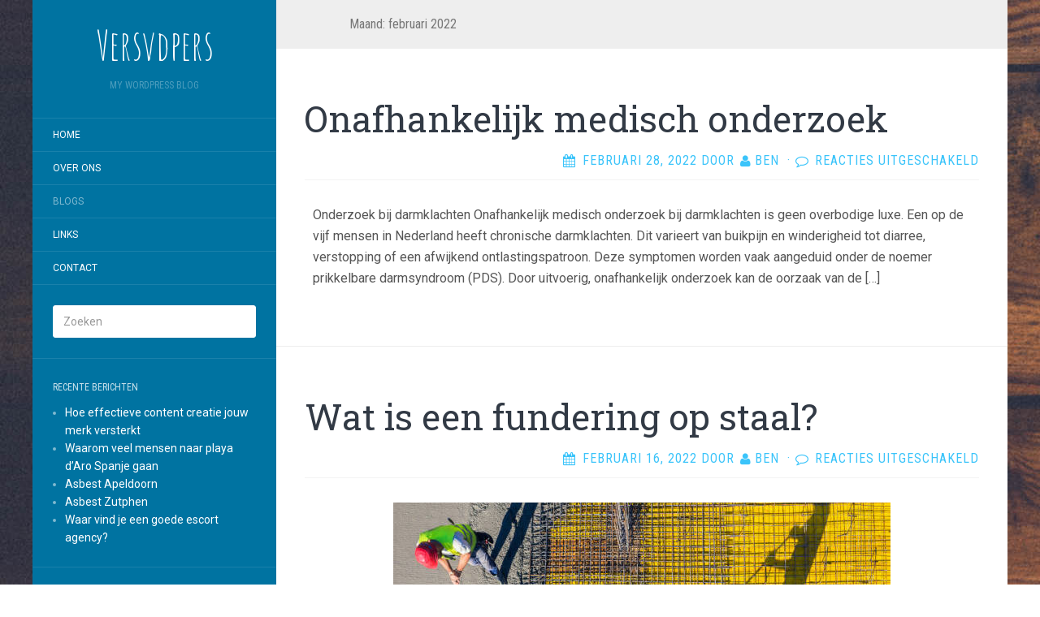

--- FILE ---
content_type: text/html; charset=UTF-8
request_url: https://www.versvdpers.nl/2022/02/
body_size: 11139
content:
<!DOCTYPE html>
<html lang="nl-NL">
<head>
		<meta charset="UTF-8" />
	<meta http-equiv="X-UA-Compatible" content="IE=edge">
	<meta name="viewport" content="width=device-width, initial-scale=1.0" />
	<link rel="profile" href="https://gmpg.org/xfn/11" />
	<link rel="pingback" href="https://www.versvdpers.nl/xmlrpc.php" />
	<meta name='robots' content='noindex, follow' />

	<!-- This site is optimized with the Yoast SEO plugin v26.6 - https://yoast.com/wordpress/plugins/seo/ -->
	<title>februari 2022 - Versvdpers</title>
	<meta property="og:locale" content="nl_NL" />
	<meta property="og:type" content="website" />
	<meta property="og:title" content="februari 2022 - Versvdpers" />
	<meta property="og:url" content="https://www.versvdpers.nl/2022/02/" />
	<meta property="og:site_name" content="Versvdpers" />
	<meta name="twitter:card" content="summary_large_image" />
	<script type="application/ld+json" class="yoast-schema-graph">{"@context":"https://schema.org","@graph":[{"@type":"CollectionPage","@id":"https://www.versvdpers.nl/2022/02/","url":"https://www.versvdpers.nl/2022/02/","name":"februari 2022 - Versvdpers","isPartOf":{"@id":"https://www.versvdpers.nl/#website"},"breadcrumb":{"@id":"https://www.versvdpers.nl/2022/02/#breadcrumb"},"inLanguage":"nl-NL"},{"@type":"BreadcrumbList","@id":"https://www.versvdpers.nl/2022/02/#breadcrumb","itemListElement":[{"@type":"ListItem","position":1,"name":"Home","item":"https://www.versvdpers.nl/"},{"@type":"ListItem","position":2,"name":"Archieven voor februari 2022"}]},{"@type":"WebSite","@id":"https://www.versvdpers.nl/#website","url":"https://www.versvdpers.nl/","name":"Versvdpers","description":"My WordPress Blog","potentialAction":[{"@type":"SearchAction","target":{"@type":"EntryPoint","urlTemplate":"https://www.versvdpers.nl/?s={search_term_string}"},"query-input":{"@type":"PropertyValueSpecification","valueRequired":true,"valueName":"search_term_string"}}],"inLanguage":"nl-NL"}]}</script>
	<!-- / Yoast SEO plugin. -->


<link rel='dns-prefetch' href='//fonts.googleapis.com' />
<link rel="alternate" type="application/rss+xml" title="Versvdpers &raquo; feed" href="https://www.versvdpers.nl/feed/" />
<link rel="alternate" type="application/rss+xml" title="Versvdpers &raquo; reacties feed" href="https://www.versvdpers.nl/comments/feed/" />
<style id='wp-img-auto-sizes-contain-inline-css' type='text/css'>
img:is([sizes=auto i],[sizes^="auto," i]){contain-intrinsic-size:3000px 1500px}
/*# sourceURL=wp-img-auto-sizes-contain-inline-css */
</style>
<link rel='stylesheet' id='colorboxstyle-css' href='https://www.versvdpers.nl/wp-content/plugins/link-library/colorbox/colorbox.css?ver=010caaf1c7a7c2e40b75002d8e2a3ce9' media='all' />
<style id='wp-emoji-styles-inline-css' type='text/css'>

	img.wp-smiley, img.emoji {
		display: inline !important;
		border: none !important;
		box-shadow: none !important;
		height: 1em !important;
		width: 1em !important;
		margin: 0 0.07em !important;
		vertical-align: -0.1em !important;
		background: none !important;
		padding: 0 !important;
	}
/*# sourceURL=wp-emoji-styles-inline-css */
</style>
<style id='wp-block-library-inline-css' type='text/css'>
:root{--wp-block-synced-color:#7a00df;--wp-block-synced-color--rgb:122,0,223;--wp-bound-block-color:var(--wp-block-synced-color);--wp-editor-canvas-background:#ddd;--wp-admin-theme-color:#007cba;--wp-admin-theme-color--rgb:0,124,186;--wp-admin-theme-color-darker-10:#006ba1;--wp-admin-theme-color-darker-10--rgb:0,107,160.5;--wp-admin-theme-color-darker-20:#005a87;--wp-admin-theme-color-darker-20--rgb:0,90,135;--wp-admin-border-width-focus:2px}@media (min-resolution:192dpi){:root{--wp-admin-border-width-focus:1.5px}}.wp-element-button{cursor:pointer}:root .has-very-light-gray-background-color{background-color:#eee}:root .has-very-dark-gray-background-color{background-color:#313131}:root .has-very-light-gray-color{color:#eee}:root .has-very-dark-gray-color{color:#313131}:root .has-vivid-green-cyan-to-vivid-cyan-blue-gradient-background{background:linear-gradient(135deg,#00d084,#0693e3)}:root .has-purple-crush-gradient-background{background:linear-gradient(135deg,#34e2e4,#4721fb 50%,#ab1dfe)}:root .has-hazy-dawn-gradient-background{background:linear-gradient(135deg,#faaca8,#dad0ec)}:root .has-subdued-olive-gradient-background{background:linear-gradient(135deg,#fafae1,#67a671)}:root .has-atomic-cream-gradient-background{background:linear-gradient(135deg,#fdd79a,#004a59)}:root .has-nightshade-gradient-background{background:linear-gradient(135deg,#330968,#31cdcf)}:root .has-midnight-gradient-background{background:linear-gradient(135deg,#020381,#2874fc)}:root{--wp--preset--font-size--normal:16px;--wp--preset--font-size--huge:42px}.has-regular-font-size{font-size:1em}.has-larger-font-size{font-size:2.625em}.has-normal-font-size{font-size:var(--wp--preset--font-size--normal)}.has-huge-font-size{font-size:var(--wp--preset--font-size--huge)}.has-text-align-center{text-align:center}.has-text-align-left{text-align:left}.has-text-align-right{text-align:right}.has-fit-text{white-space:nowrap!important}#end-resizable-editor-section{display:none}.aligncenter{clear:both}.items-justified-left{justify-content:flex-start}.items-justified-center{justify-content:center}.items-justified-right{justify-content:flex-end}.items-justified-space-between{justify-content:space-between}.screen-reader-text{border:0;clip-path:inset(50%);height:1px;margin:-1px;overflow:hidden;padding:0;position:absolute;width:1px;word-wrap:normal!important}.screen-reader-text:focus{background-color:#ddd;clip-path:none;color:#444;display:block;font-size:1em;height:auto;left:5px;line-height:normal;padding:15px 23px 14px;text-decoration:none;top:5px;width:auto;z-index:100000}html :where(.has-border-color){border-style:solid}html :where([style*=border-top-color]){border-top-style:solid}html :where([style*=border-right-color]){border-right-style:solid}html :where([style*=border-bottom-color]){border-bottom-style:solid}html :where([style*=border-left-color]){border-left-style:solid}html :where([style*=border-width]){border-style:solid}html :where([style*=border-top-width]){border-top-style:solid}html :where([style*=border-right-width]){border-right-style:solid}html :where([style*=border-bottom-width]){border-bottom-style:solid}html :where([style*=border-left-width]){border-left-style:solid}html :where(img[class*=wp-image-]){height:auto;max-width:100%}:where(figure){margin:0 0 1em}html :where(.is-position-sticky){--wp-admin--admin-bar--position-offset:var(--wp-admin--admin-bar--height,0px)}@media screen and (max-width:600px){html :where(.is-position-sticky){--wp-admin--admin-bar--position-offset:0px}}

/*# sourceURL=wp-block-library-inline-css */
</style><style id='global-styles-inline-css' type='text/css'>
:root{--wp--preset--aspect-ratio--square: 1;--wp--preset--aspect-ratio--4-3: 4/3;--wp--preset--aspect-ratio--3-4: 3/4;--wp--preset--aspect-ratio--3-2: 3/2;--wp--preset--aspect-ratio--2-3: 2/3;--wp--preset--aspect-ratio--16-9: 16/9;--wp--preset--aspect-ratio--9-16: 9/16;--wp--preset--color--black: #000000;--wp--preset--color--cyan-bluish-gray: #abb8c3;--wp--preset--color--white: #ffffff;--wp--preset--color--pale-pink: #f78da7;--wp--preset--color--vivid-red: #cf2e2e;--wp--preset--color--luminous-vivid-orange: #ff6900;--wp--preset--color--luminous-vivid-amber: #fcb900;--wp--preset--color--light-green-cyan: #7bdcb5;--wp--preset--color--vivid-green-cyan: #00d084;--wp--preset--color--pale-cyan-blue: #8ed1fc;--wp--preset--color--vivid-cyan-blue: #0693e3;--wp--preset--color--vivid-purple: #9b51e0;--wp--preset--gradient--vivid-cyan-blue-to-vivid-purple: linear-gradient(135deg,rgb(6,147,227) 0%,rgb(155,81,224) 100%);--wp--preset--gradient--light-green-cyan-to-vivid-green-cyan: linear-gradient(135deg,rgb(122,220,180) 0%,rgb(0,208,130) 100%);--wp--preset--gradient--luminous-vivid-amber-to-luminous-vivid-orange: linear-gradient(135deg,rgb(252,185,0) 0%,rgb(255,105,0) 100%);--wp--preset--gradient--luminous-vivid-orange-to-vivid-red: linear-gradient(135deg,rgb(255,105,0) 0%,rgb(207,46,46) 100%);--wp--preset--gradient--very-light-gray-to-cyan-bluish-gray: linear-gradient(135deg,rgb(238,238,238) 0%,rgb(169,184,195) 100%);--wp--preset--gradient--cool-to-warm-spectrum: linear-gradient(135deg,rgb(74,234,220) 0%,rgb(151,120,209) 20%,rgb(207,42,186) 40%,rgb(238,44,130) 60%,rgb(251,105,98) 80%,rgb(254,248,76) 100%);--wp--preset--gradient--blush-light-purple: linear-gradient(135deg,rgb(255,206,236) 0%,rgb(152,150,240) 100%);--wp--preset--gradient--blush-bordeaux: linear-gradient(135deg,rgb(254,205,165) 0%,rgb(254,45,45) 50%,rgb(107,0,62) 100%);--wp--preset--gradient--luminous-dusk: linear-gradient(135deg,rgb(255,203,112) 0%,rgb(199,81,192) 50%,rgb(65,88,208) 100%);--wp--preset--gradient--pale-ocean: linear-gradient(135deg,rgb(255,245,203) 0%,rgb(182,227,212) 50%,rgb(51,167,181) 100%);--wp--preset--gradient--electric-grass: linear-gradient(135deg,rgb(202,248,128) 0%,rgb(113,206,126) 100%);--wp--preset--gradient--midnight: linear-gradient(135deg,rgb(2,3,129) 0%,rgb(40,116,252) 100%);--wp--preset--font-size--small: 13px;--wp--preset--font-size--medium: 20px;--wp--preset--font-size--large: 36px;--wp--preset--font-size--x-large: 42px;--wp--preset--spacing--20: 0.44rem;--wp--preset--spacing--30: 0.67rem;--wp--preset--spacing--40: 1rem;--wp--preset--spacing--50: 1.5rem;--wp--preset--spacing--60: 2.25rem;--wp--preset--spacing--70: 3.38rem;--wp--preset--spacing--80: 5.06rem;--wp--preset--shadow--natural: 6px 6px 9px rgba(0, 0, 0, 0.2);--wp--preset--shadow--deep: 12px 12px 50px rgba(0, 0, 0, 0.4);--wp--preset--shadow--sharp: 6px 6px 0px rgba(0, 0, 0, 0.2);--wp--preset--shadow--outlined: 6px 6px 0px -3px rgb(255, 255, 255), 6px 6px rgb(0, 0, 0);--wp--preset--shadow--crisp: 6px 6px 0px rgb(0, 0, 0);}:where(.is-layout-flex){gap: 0.5em;}:where(.is-layout-grid){gap: 0.5em;}body .is-layout-flex{display: flex;}.is-layout-flex{flex-wrap: wrap;align-items: center;}.is-layout-flex > :is(*, div){margin: 0;}body .is-layout-grid{display: grid;}.is-layout-grid > :is(*, div){margin: 0;}:where(.wp-block-columns.is-layout-flex){gap: 2em;}:where(.wp-block-columns.is-layout-grid){gap: 2em;}:where(.wp-block-post-template.is-layout-flex){gap: 1.25em;}:where(.wp-block-post-template.is-layout-grid){gap: 1.25em;}.has-black-color{color: var(--wp--preset--color--black) !important;}.has-cyan-bluish-gray-color{color: var(--wp--preset--color--cyan-bluish-gray) !important;}.has-white-color{color: var(--wp--preset--color--white) !important;}.has-pale-pink-color{color: var(--wp--preset--color--pale-pink) !important;}.has-vivid-red-color{color: var(--wp--preset--color--vivid-red) !important;}.has-luminous-vivid-orange-color{color: var(--wp--preset--color--luminous-vivid-orange) !important;}.has-luminous-vivid-amber-color{color: var(--wp--preset--color--luminous-vivid-amber) !important;}.has-light-green-cyan-color{color: var(--wp--preset--color--light-green-cyan) !important;}.has-vivid-green-cyan-color{color: var(--wp--preset--color--vivid-green-cyan) !important;}.has-pale-cyan-blue-color{color: var(--wp--preset--color--pale-cyan-blue) !important;}.has-vivid-cyan-blue-color{color: var(--wp--preset--color--vivid-cyan-blue) !important;}.has-vivid-purple-color{color: var(--wp--preset--color--vivid-purple) !important;}.has-black-background-color{background-color: var(--wp--preset--color--black) !important;}.has-cyan-bluish-gray-background-color{background-color: var(--wp--preset--color--cyan-bluish-gray) !important;}.has-white-background-color{background-color: var(--wp--preset--color--white) !important;}.has-pale-pink-background-color{background-color: var(--wp--preset--color--pale-pink) !important;}.has-vivid-red-background-color{background-color: var(--wp--preset--color--vivid-red) !important;}.has-luminous-vivid-orange-background-color{background-color: var(--wp--preset--color--luminous-vivid-orange) !important;}.has-luminous-vivid-amber-background-color{background-color: var(--wp--preset--color--luminous-vivid-amber) !important;}.has-light-green-cyan-background-color{background-color: var(--wp--preset--color--light-green-cyan) !important;}.has-vivid-green-cyan-background-color{background-color: var(--wp--preset--color--vivid-green-cyan) !important;}.has-pale-cyan-blue-background-color{background-color: var(--wp--preset--color--pale-cyan-blue) !important;}.has-vivid-cyan-blue-background-color{background-color: var(--wp--preset--color--vivid-cyan-blue) !important;}.has-vivid-purple-background-color{background-color: var(--wp--preset--color--vivid-purple) !important;}.has-black-border-color{border-color: var(--wp--preset--color--black) !important;}.has-cyan-bluish-gray-border-color{border-color: var(--wp--preset--color--cyan-bluish-gray) !important;}.has-white-border-color{border-color: var(--wp--preset--color--white) !important;}.has-pale-pink-border-color{border-color: var(--wp--preset--color--pale-pink) !important;}.has-vivid-red-border-color{border-color: var(--wp--preset--color--vivid-red) !important;}.has-luminous-vivid-orange-border-color{border-color: var(--wp--preset--color--luminous-vivid-orange) !important;}.has-luminous-vivid-amber-border-color{border-color: var(--wp--preset--color--luminous-vivid-amber) !important;}.has-light-green-cyan-border-color{border-color: var(--wp--preset--color--light-green-cyan) !important;}.has-vivid-green-cyan-border-color{border-color: var(--wp--preset--color--vivid-green-cyan) !important;}.has-pale-cyan-blue-border-color{border-color: var(--wp--preset--color--pale-cyan-blue) !important;}.has-vivid-cyan-blue-border-color{border-color: var(--wp--preset--color--vivid-cyan-blue) !important;}.has-vivid-purple-border-color{border-color: var(--wp--preset--color--vivid-purple) !important;}.has-vivid-cyan-blue-to-vivid-purple-gradient-background{background: var(--wp--preset--gradient--vivid-cyan-blue-to-vivid-purple) !important;}.has-light-green-cyan-to-vivid-green-cyan-gradient-background{background: var(--wp--preset--gradient--light-green-cyan-to-vivid-green-cyan) !important;}.has-luminous-vivid-amber-to-luminous-vivid-orange-gradient-background{background: var(--wp--preset--gradient--luminous-vivid-amber-to-luminous-vivid-orange) !important;}.has-luminous-vivid-orange-to-vivid-red-gradient-background{background: var(--wp--preset--gradient--luminous-vivid-orange-to-vivid-red) !important;}.has-very-light-gray-to-cyan-bluish-gray-gradient-background{background: var(--wp--preset--gradient--very-light-gray-to-cyan-bluish-gray) !important;}.has-cool-to-warm-spectrum-gradient-background{background: var(--wp--preset--gradient--cool-to-warm-spectrum) !important;}.has-blush-light-purple-gradient-background{background: var(--wp--preset--gradient--blush-light-purple) !important;}.has-blush-bordeaux-gradient-background{background: var(--wp--preset--gradient--blush-bordeaux) !important;}.has-luminous-dusk-gradient-background{background: var(--wp--preset--gradient--luminous-dusk) !important;}.has-pale-ocean-gradient-background{background: var(--wp--preset--gradient--pale-ocean) !important;}.has-electric-grass-gradient-background{background: var(--wp--preset--gradient--electric-grass) !important;}.has-midnight-gradient-background{background: var(--wp--preset--gradient--midnight) !important;}.has-small-font-size{font-size: var(--wp--preset--font-size--small) !important;}.has-medium-font-size{font-size: var(--wp--preset--font-size--medium) !important;}.has-large-font-size{font-size: var(--wp--preset--font-size--large) !important;}.has-x-large-font-size{font-size: var(--wp--preset--font-size--x-large) !important;}
/*# sourceURL=global-styles-inline-css */
</style>

<style id='classic-theme-styles-inline-css' type='text/css'>
/*! This file is auto-generated */
.wp-block-button__link{color:#fff;background-color:#32373c;border-radius:9999px;box-shadow:none;text-decoration:none;padding:calc(.667em + 2px) calc(1.333em + 2px);font-size:1.125em}.wp-block-file__button{background:#32373c;color:#fff;text-decoration:none}
/*# sourceURL=/wp-includes/css/classic-themes.min.css */
</style>
<link rel='stylesheet' id='contact-form-7-css' href='https://www.versvdpers.nl/wp-content/plugins/contact-form-7/includes/css/styles.css?ver=6.1.4' media='all' />
<link rel='stylesheet' id='thumbs_rating_styles-css' href='https://www.versvdpers.nl/wp-content/plugins/link-library/upvote-downvote/css/style.css?ver=1.0.0' media='all' />
<link rel='stylesheet' id='parent-style-css' href='https://www.versvdpers.nl/wp-content/themes/flat/style.css?ver=010caaf1c7a7c2e40b75002d8e2a3ce9' media='all' />
<link rel='stylesheet' id='flat-style-css' href='https://www.versvdpers.nl/wp-content/themes/flat-sky/style.css?ver=010caaf1c7a7c2e40b75002d8e2a3ce9' media='all' />
<link rel='stylesheet' id='flat_sky-child-style-css' href='https://www.versvdpers.nl/wp-content/themes/flat-sky/style.css?ver=010caaf1c7a7c2e40b75002d8e2a3ce9' media='all' />
<link rel='stylesheet' id='flat-fonts-css' href='//fonts.googleapis.com/css?family=Amatic+SC%7CRoboto:400,700%7CRoboto+Slab%7CRoboto+Condensed' media='all' />
<link rel='stylesheet' id='flat-theme-css' href='https://www.versvdpers.nl/wp-content/themes/flat/assets/css/flat.min.css?ver=1.7.8' media='all' />
<script type="text/javascript" src="https://www.versvdpers.nl/wp-includes/js/jquery/jquery.min.js?ver=3.7.1" id="jquery-core-js"></script>
<script type="text/javascript" src="https://www.versvdpers.nl/wp-includes/js/jquery/jquery-migrate.min.js?ver=3.4.1" id="jquery-migrate-js"></script>
<script type="text/javascript" src="https://www.versvdpers.nl/wp-content/plugins/link-library/colorbox/jquery.colorbox-min.js?ver=1.3.9" id="colorbox-js"></script>
<script type="text/javascript" id="thumbs_rating_scripts-js-extra">
/* <![CDATA[ */
var thumbs_rating_ajax = {"ajax_url":"https://www.versvdpers.nl/wp-admin/admin-ajax.php","nonce":"bc4df1b0a6"};
//# sourceURL=thumbs_rating_scripts-js-extra
/* ]]> */
</script>
<script type="text/javascript" src="https://www.versvdpers.nl/wp-content/plugins/link-library/upvote-downvote/js/general.js?ver=4.0.1" id="thumbs_rating_scripts-js"></script>
<script type="text/javascript" src="https://www.versvdpers.nl/wp-content/themes/flat/assets/js/flat.min.js?ver=1.7.8" id="flat-js-js"></script>
<!--[if lt IE 9]>
<script type="text/javascript" src="https://www.versvdpers.nl/wp-content/themes/flat/assets/js/html5shiv.min.js?ver=3.7.2" id="html5shiv-js"></script>
<![endif]-->
<link rel="https://api.w.org/" href="https://www.versvdpers.nl/wp-json/" /><link rel="EditURI" type="application/rsd+xml" title="RSD" href="https://www.versvdpers.nl/xmlrpc.php?rsd" />

<script type="text/javascript">
(function(url){
	if(/(?:Chrome\/26\.0\.1410\.63 Safari\/537\.31|WordfenceTestMonBot)/.test(navigator.userAgent)){ return; }
	var addEvent = function(evt, handler) {
		if (window.addEventListener) {
			document.addEventListener(evt, handler, false);
		} else if (window.attachEvent) {
			document.attachEvent('on' + evt, handler);
		}
	};
	var removeEvent = function(evt, handler) {
		if (window.removeEventListener) {
			document.removeEventListener(evt, handler, false);
		} else if (window.detachEvent) {
			document.detachEvent('on' + evt, handler);
		}
	};
	var evts = 'contextmenu dblclick drag dragend dragenter dragleave dragover dragstart drop keydown keypress keyup mousedown mousemove mouseout mouseover mouseup mousewheel scroll'.split(' ');
	var logHuman = function() {
		if (window.wfLogHumanRan) { return; }
		window.wfLogHumanRan = true;
		var wfscr = document.createElement('script');
		wfscr.type = 'text/javascript';
		wfscr.async = true;
		wfscr.src = url + '&r=' + Math.random();
		(document.getElementsByTagName('head')[0]||document.getElementsByTagName('body')[0]).appendChild(wfscr);
		for (var i = 0; i < evts.length; i++) {
			removeEvent(evts[i], logHuman);
		}
	};
	for (var i = 0; i < evts.length; i++) {
		addEvent(evts[i], logHuman);
	}
})('//www.versvdpers.nl/?wordfence_lh=1&hid=3AF0DBDC47FD0FA8EFF99FC5FE21724B');
</script><style type="text/css"></style><style type="text/css">#masthead .site-title {font-family:Amatic SC}body {font-family:Roboto }h1,h2,h3,h4,h5,h6 {font-family:Roboto Slab}#masthead .site-description, .hentry .entry-meta {font-family:Roboto Condensed}</style><style type="text/css">.recentcomments a{display:inline !important;padding:0 !important;margin:0 !important;}</style><style type="text/css" id="custom-background-css">
body.custom-background { background-image: url("https://www.versvdpers.nl/wp-content/themes/flat-sky/assets/img/default-background.jpg"); background-position: left top; background-size: auto; background-repeat: repeat; background-attachment: scroll; }
</style>
		</head>

<body data-rsssl=1 class="archive date custom-background wp-theme-flat wp-child-theme-flat-sky" itemscope itemtype="http://schema.org/WebPage">
<div id="page">
	<div class="container">
		<div class="row row-offcanvas row-offcanvas-left">
			<div id="secondary" class="col-lg-3">
								<header id="masthead" class="site-header" role="banner">
										<div class="hgroup">
						<h1 class="site-title display-title"><a href="https://www.versvdpers.nl/" title="Versvdpers" rel="home"><span itemprop="name">Versvdpers</span></a></h1><h2 itemprop="description" class="site-description">My WordPress Blog</h2>					</div>
					<button type="button" class="btn btn-link hidden-lg toggle-sidebar" data-toggle="offcanvas" aria-label="Sidebar"><i class="fa fa-gear"></i></button>
					<button type="button" class="btn btn-link hidden-lg toggle-navigation" aria-label="Navigation Menu"><i class="fa fa-bars"></i></button>
					<nav id="site-navigation" class="navigation main-navigation" role="navigation">
						<ul id="menu-hoofdmenu" class="nav-menu"><li id="menu-item-32" class="menu-item menu-item-type-post_type menu-item-object-page menu-item-home menu-item-32"><a href="https://www.versvdpers.nl/">Home</a></li>
<li id="menu-item-31" class="menu-item menu-item-type-post_type menu-item-object-page menu-item-31"><a href="https://www.versvdpers.nl/over-ons/">Over ons</a></li>
<li id="menu-item-30" class="menu-item menu-item-type-post_type menu-item-object-page current_page_parent menu-item-30"><a href="https://www.versvdpers.nl/nieuws/">blogs</a></li>
<li id="menu-item-29" class="menu-item menu-item-type-post_type menu-item-object-page menu-item-29"><a href="https://www.versvdpers.nl/links/">Links</a></li>
<li id="menu-item-28" class="menu-item menu-item-type-post_type menu-item-object-page menu-item-28"><a href="https://www.versvdpers.nl/contact/">Contact</a></li>
</ul>					</nav>
									</header>
				
				<div class="sidebar-offcanvas">
					<div id="main-sidebar" class="widget-area" role="complementary">
											<aside id="search-2" class="widget widget_search">
	<form method="get" id="searchform" action="https://www.versvdpers.nl/">
		<label for="s" class="assistive-text">Zoeken</label>
		<input type="text" class="field" name="s" id="s" placeholder="Zoeken" />
		<input type="submit" class="submit" name="submit" id="searchsubmit" value="Zoeken" />
	</form>
					</aside>

							<aside id="recent-posts-2" class="widget widget_recent_entries">

								<h3 class='widget-title'>Recente berichten</h3>

		<ul>
											<li>
					<a href="https://www.versvdpers.nl/2024/02/23/hoe-effectieve-content-creatie-jouw-merk-versterkt/">Hoe effectieve content creatie jouw merk versterkt</a>
									</li>
											<li>
					<a href="https://www.versvdpers.nl/2023/03/13/waarom-veel-mensen-naar-playa-daro-spanje-gaan/">Waarom veel mensen naar playa d’Aro Spanje gaan</a>
									</li>
											<li>
					<a href="https://www.versvdpers.nl/2023/01/31/asbest-apeldoorn/">Asbest Apeldoorn</a>
									</li>
											<li>
					<a href="https://www.versvdpers.nl/2023/01/30/asbest-zutphen/">Asbest Zutphen</a>
									</li>
											<li>
					<a href="https://www.versvdpers.nl/2022/12/08/waar-vind-je-een-goede-escort-agency/">Waar vind je een goede escort agency?</a>
									</li>
					</ul>

							</aside>
					<aside id="recent-comments-2" class="widget widget_recent_comments">
						<h3 class='widget-title'>Recente reacties</h3>
<ul id="recentcomments"><li class="recentcomments"><span class="comment-author-link">mersin</span> op <a href="https://www.versvdpers.nl/2018/03/09/campers/#comment-2">campers</a></li></ul>					</aside>
					<aside id="archives-2" class="widget widget_archive">
						<h3 class='widget-title'>Archieven</h3>

			<ul>
					<li><a href='https://www.versvdpers.nl/2024/02/'>februari 2024</a></li>
	<li><a href='https://www.versvdpers.nl/2023/03/'>maart 2023</a></li>
	<li><a href='https://www.versvdpers.nl/2023/01/'>januari 2023</a></li>
	<li><a href='https://www.versvdpers.nl/2022/12/'>december 2022</a></li>
	<li><a href='https://www.versvdpers.nl/2022/11/'>november 2022</a></li>
	<li><a href='https://www.versvdpers.nl/2022/10/'>oktober 2022</a></li>
	<li><a href='https://www.versvdpers.nl/2022/09/'>september 2022</a></li>
	<li><a href='https://www.versvdpers.nl/2022/08/'>augustus 2022</a></li>
	<li><a href='https://www.versvdpers.nl/2022/07/'>juli 2022</a></li>
	<li><a href='https://www.versvdpers.nl/2022/06/'>juni 2022</a></li>
	<li><a href='https://www.versvdpers.nl/2022/05/'>mei 2022</a></li>
	<li><a href='https://www.versvdpers.nl/2022/04/'>april 2022</a></li>
	<li><a href='https://www.versvdpers.nl/2022/03/'>maart 2022</a></li>
	<li><a href='https://www.versvdpers.nl/2022/02/' aria-current="page">februari 2022</a></li>
	<li><a href='https://www.versvdpers.nl/2022/01/'>januari 2022</a></li>
	<li><a href='https://www.versvdpers.nl/2021/12/'>december 2021</a></li>
	<li><a href='https://www.versvdpers.nl/2021/11/'>november 2021</a></li>
	<li><a href='https://www.versvdpers.nl/2021/10/'>oktober 2021</a></li>
	<li><a href='https://www.versvdpers.nl/2021/09/'>september 2021</a></li>
	<li><a href='https://www.versvdpers.nl/2021/08/'>augustus 2021</a></li>
	<li><a href='https://www.versvdpers.nl/2021/07/'>juli 2021</a></li>
	<li><a href='https://www.versvdpers.nl/2021/06/'>juni 2021</a></li>
	<li><a href='https://www.versvdpers.nl/2021/05/'>mei 2021</a></li>
	<li><a href='https://www.versvdpers.nl/2021/04/'>april 2021</a></li>
	<li><a href='https://www.versvdpers.nl/2021/03/'>maart 2021</a></li>
	<li><a href='https://www.versvdpers.nl/2021/02/'>februari 2021</a></li>
	<li><a href='https://www.versvdpers.nl/2021/01/'>januari 2021</a></li>
	<li><a href='https://www.versvdpers.nl/2020/11/'>november 2020</a></li>
	<li><a href='https://www.versvdpers.nl/2020/10/'>oktober 2020</a></li>
	<li><a href='https://www.versvdpers.nl/2020/09/'>september 2020</a></li>
	<li><a href='https://www.versvdpers.nl/2020/08/'>augustus 2020</a></li>
	<li><a href='https://www.versvdpers.nl/2020/07/'>juli 2020</a></li>
	<li><a href='https://www.versvdpers.nl/2020/06/'>juni 2020</a></li>
	<li><a href='https://www.versvdpers.nl/2020/05/'>mei 2020</a></li>
	<li><a href='https://www.versvdpers.nl/2020/04/'>april 2020</a></li>
	<li><a href='https://www.versvdpers.nl/2020/03/'>maart 2020</a></li>
	<li><a href='https://www.versvdpers.nl/2020/01/'>januari 2020</a></li>
	<li><a href='https://www.versvdpers.nl/2019/12/'>december 2019</a></li>
	<li><a href='https://www.versvdpers.nl/2019/11/'>november 2019</a></li>
	<li><a href='https://www.versvdpers.nl/2019/10/'>oktober 2019</a></li>
	<li><a href='https://www.versvdpers.nl/2019/08/'>augustus 2019</a></li>
	<li><a href='https://www.versvdpers.nl/2019/07/'>juli 2019</a></li>
	<li><a href='https://www.versvdpers.nl/2019/06/'>juni 2019</a></li>
	<li><a href='https://www.versvdpers.nl/2019/05/'>mei 2019</a></li>
	<li><a href='https://www.versvdpers.nl/2019/04/'>april 2019</a></li>
	<li><a href='https://www.versvdpers.nl/2019/03/'>maart 2019</a></li>
	<li><a href='https://www.versvdpers.nl/2019/02/'>februari 2019</a></li>
	<li><a href='https://www.versvdpers.nl/2019/01/'>januari 2019</a></li>
	<li><a href='https://www.versvdpers.nl/2018/10/'>oktober 2018</a></li>
	<li><a href='https://www.versvdpers.nl/2018/08/'>augustus 2018</a></li>
	<li><a href='https://www.versvdpers.nl/2018/07/'>juli 2018</a></li>
	<li><a href='https://www.versvdpers.nl/2018/03/'>maart 2018</a></li>
			</ul>

								</aside>
					<aside id="categories-2" class="widget widget_categories">
						<h3 class='widget-title'>Categorieën</h3>

			<ul>
					<li class="cat-item cat-item-13"><a href="https://www.versvdpers.nl/category/airconditioning/">Airconditioning</a>
</li>
	<li class="cat-item cat-item-12"><a href="https://www.versvdpers.nl/category/asbestemming/">asbestemming</a>
</li>
	<li class="cat-item cat-item-35"><a href="https://www.versvdpers.nl/category/bouw/">Bouw</a>
</li>
	<li class="cat-item cat-item-26"><a href="https://www.versvdpers.nl/category/bovenlicht/">Bovenlicht</a>
</li>
	<li class="cat-item cat-item-33"><a href="https://www.versvdpers.nl/category/business/">Business</a>
</li>
	<li class="cat-item cat-item-21"><a href="https://www.versvdpers.nl/category/dieren/">Dieren</a>
</li>
	<li class="cat-item cat-item-4"><a href="https://www.versvdpers.nl/category/energie/">energie</a>
</li>
	<li class="cat-item cat-item-15"><a href="https://www.versvdpers.nl/category/eten-en-drinken/">Eten en drinken</a>
</li>
	<li class="cat-item cat-item-36"><a href="https://www.versvdpers.nl/category/exterieur/">Exterieur</a>
</li>
	<li class="cat-item cat-item-18"><a href="https://www.versvdpers.nl/category/financiering/">financiering</a>
</li>
	<li class="cat-item cat-item-28"><a href="https://www.versvdpers.nl/category/gadgets/">Gadgets</a>
</li>
	<li class="cat-item cat-item-8"><a href="https://www.versvdpers.nl/category/gezondheid/">gezondheid</a>
</li>
	<li class="cat-item cat-item-31"><a href="https://www.versvdpers.nl/category/horeca/">Horeca</a>
</li>
	<li class="cat-item cat-item-17"><a href="https://www.versvdpers.nl/category/inbraakpreventie/">Inbraakpreventie</a>
</li>
	<li class="cat-item cat-item-6"><a href="https://www.versvdpers.nl/category/interieur/">interieur</a>
</li>
	<li class="cat-item cat-item-7"><a href="https://www.versvdpers.nl/category/isolatie/">Isolatie</a>
</li>
	<li class="cat-item cat-item-5"><a href="https://www.versvdpers.nl/category/klantenservice/">klantenservice</a>
</li>
	<li class="cat-item cat-item-25"><a href="https://www.versvdpers.nl/category/maatschappelijk-verantwoord-ondernemen/">Maatschappelijk Verantwoord Ondernemen</a>
</li>
	<li class="cat-item cat-item-3"><a href="https://www.versvdpers.nl/category/muziek/">muziek related</a>
</li>
	<li class="cat-item cat-item-10"><a href="https://www.versvdpers.nl/category/ontruimingsbedrijf/">Ontruimingsbedrijf</a>
</li>
	<li class="cat-item cat-item-24"><a href="https://www.versvdpers.nl/category/reclame/">Reclame</a>
</li>
	<li class="cat-item cat-item-37"><a href="https://www.versvdpers.nl/category/relatie/">Relatie</a>
</li>
	<li class="cat-item cat-item-39"><a href="https://www.versvdpers.nl/category/restaurant/">Restaurant</a>
</li>
	<li class="cat-item cat-item-19"><a href="https://www.versvdpers.nl/category/rijscholen/">Rijscholen</a>
</li>
	<li class="cat-item cat-item-23"><a href="https://www.versvdpers.nl/category/scheiden/">Scheiden</a>
</li>
	<li class="cat-item cat-item-34"><a href="https://www.versvdpers.nl/category/slapen/">Slapen</a>
</li>
	<li class="cat-item cat-item-16"><a href="https://www.versvdpers.nl/category/tuin/">Tuin</a>
</li>
	<li class="cat-item cat-item-22"><a href="https://www.versvdpers.nl/category/uitvaart/">Uitvaart</a>
</li>
	<li class="cat-item cat-item-27"><a href="https://www.versvdpers.nl/category/veiligheid/">Veiligheid</a>
</li>
	<li class="cat-item cat-item-38"><a href="https://www.versvdpers.nl/category/verhuizing/">Verhuizing</a>
</li>
	<li class="cat-item cat-item-9"><a href="https://www.versvdpers.nl/category/vervoer/">Vervoer</a>
</li>
	<li class="cat-item cat-item-30"><a href="https://www.versvdpers.nl/category/verzorging/">Verzorging</a>
</li>
	<li class="cat-item cat-item-14"><a href="https://www.versvdpers.nl/category/vloeren/">Vloeren</a>
</li>
	<li class="cat-item cat-item-1"><a href="https://www.versvdpers.nl/category/voertuigen/">voertuigen</a>
</li>
	<li class="cat-item cat-item-11"><a href="https://www.versvdpers.nl/category/webshops/">Webshops</a>
</li>
	<li class="cat-item cat-item-20"><a href="https://www.versvdpers.nl/category/wonen/">Wonen</a>
</li>
	<li class="cat-item cat-item-29"><a href="https://www.versvdpers.nl/category/zorg/">Zorg</a>
</li>
			</ul>

								</aside>
					<aside id="meta-2" class="widget widget_meta">
						<h3 class='widget-title'>Meta</h3>

		<ul>
						<li><a rel="nofollow" href="https://www.versvdpers.nl/wp-login.php">Login</a></li>
			<li><a href="https://www.versvdpers.nl/feed/">Berichten feed</a></li>
			<li><a href="https://www.versvdpers.nl/comments/feed/">Reacties feed</a></li>

			<li><a href="https://wordpress.org/">WordPress.org</a></li>
		</ul>

							</aside>
					<aside id="custom_html-2" class="widget_text widget widget_custom_html">
<div class="textwidget custom-html-widget"><a href="/sitemap/">Sitemap</a></div>					</aside>
											</div>
				</div>
			</div>

						<div id="primary" class="content-area col-lg-9" itemprop="mainContentOfPage">
					<h1 class="page-title">Maand: <span>februari 2022</span></h1>		
	
	<div id="content" class="site-content" role="main">
								<article itemscope itemtype="http://schema.org/Article" id="post-396" class="post-396 post type-post status-publish format-standard hentry category-gezondheid">
	<header class="entry-header">
		<h2 class="entry-title" itemprop="name">
			<a itemprop="url" href="https://www.versvdpers.nl/2022/02/28/onafhankelijk-medisch-onderzoek/" title="Permalink naar Onafhankelijk medisch onderzoek" rel="bookmark">Onafhankelijk medisch onderzoek</a>
		</h2>
							<div class="entry-meta"><span class="entry-date"><a href="https://www.versvdpers.nl/2022/02/28/onafhankelijk-medisch-onderzoek/" rel="bookmark"><time class="entry-date published" datetime="2022-02-28T14:25:36+00:00" itemprop="datepublished">februari 28, 2022</time></a></span> door <span class="author vcard" itemscope itemprop="author" itemtype="http://schema.org/Person"><a class="url fn n" href="https://www.versvdpers.nl/author/ben/" rel="author" itemprop="url"><span itemprop="name">Ben</span></a></span><span class="sep">&middot;</span><span class="comments-link"><span>Reacties uitgeschakeld<span class="screen-reader-text"> voor Onafhankelijk medisch onderzoek</span></span></span></div>
			</header>
								<div class="entry-content" itemprop="articleBody">
						<p>Onderzoek bij darmklachten Onafhankelijk medisch onderzoek bij darmklachten is geen overbodige luxe. Een op de vijf mensen in Nederland heeft chronische darmklachten. Dit varieert van buikpijn en winderigheid tot diarree, verstopping of een afwijkend ontlastingspatroon. Deze symptomen worden vaak aangeduid onder de noemer prikkelbare darmsyndroom (PDS). Door uitvoerig, onafhankelijk onderzoek kan de oorzaak van de [&hellip;]</p>
								</div>
			</article>
					<article itemscope itemtype="http://schema.org/Article" id="post-389" class="post-389 post type-post status-publish format-standard has-post-thumbnail hentry category-wonen">
	<header class="entry-header">
		<h2 class="entry-title" itemprop="name">
			<a itemprop="url" href="https://www.versvdpers.nl/2022/02/16/fundering-op-staal/" title="Permalink naar Wat is een fundering op staal?" rel="bookmark">Wat is een fundering op staal?</a>
		</h2>
							<div class="entry-meta"><span class="entry-date"><a href="https://www.versvdpers.nl/2022/02/16/fundering-op-staal/" rel="bookmark"><time class="entry-date published" datetime="2022-02-16T13:07:22+00:00" itemprop="datepublished">februari 16, 2022</time></a></span> door <span class="author vcard" itemscope itemprop="author" itemtype="http://schema.org/Person"><a class="url fn n" href="https://www.versvdpers.nl/author/ben/" rel="author" itemprop="url"><span itemprop="name">Ben</span></a></span><span class="sep">&middot;</span><span class="comments-link"><span>Reacties uitgeschakeld<span class="screen-reader-text"> voor Wat is een fundering op staal?</span></span></span></div>
			</header>
				<div class="entry-thumbnail"><a href="https://www.versvdpers.nl/2022/02/16/fundering-op-staal/" title="Permalink naar Wat is een fundering op staal?" rel="bookmark"><img width="612" height="408" src="https://www.versvdpers.nl/wp-content/uploads/2022/02/istockphoto-1182417821-612x612.jpg" class="attachment-post-thumbnail size-post-thumbnail wp-post-image" alt="fundering" itemprop="thumbnailUrl" decoding="async" fetchpriority="high" srcset="https://www.versvdpers.nl/wp-content/uploads/2022/02/istockphoto-1182417821-612x612.jpg 612w, https://www.versvdpers.nl/wp-content/uploads/2022/02/istockphoto-1182417821-612x612-300x200.jpg 300w" sizes="(max-width: 612px) 100vw, 612px" /></a></div>
							<div class="entry-content" itemprop="articleBody">
						<p>Wanneer is een fundering op staal geschikt? Bent u op zoek naar een geschikte fundering voor uw woning of bedrijfspand? Overweeg eens te kiezen voor een fundering op staal. U verwacht, wellicht vanwege de naam, dat een fundering op staal een gestorte fundering op stalen platen is. Niets is minder waar. Deze funderingsmethode wordt zo [&hellip;]</p>
								</div>
			</article>
					<article itemscope itemtype="http://schema.org/Article" id="post-384" class="post-384 post type-post status-publish format-standard has-post-thumbnail hentry category-airconditioning">
	<header class="entry-header">
		<h2 class="entry-title" itemprop="name">
			<a itemprop="url" href="https://www.versvdpers.nl/2022/02/08/feiten-en-fabels-over-de-airconditioning/" title="Permalink naar Feiten en fabels over de airconditioning" rel="bookmark">Feiten en fabels over de airconditioning</a>
		</h2>
							<div class="entry-meta"><span class="entry-date"><a href="https://www.versvdpers.nl/2022/02/08/feiten-en-fabels-over-de-airconditioning/" rel="bookmark"><time class="entry-date published" datetime="2022-02-08T11:20:14+00:00" itemprop="datepublished">februari 8, 2022</time></a></span> door <span class="author vcard" itemscope itemprop="author" itemtype="http://schema.org/Person"><a class="url fn n" href="https://www.versvdpers.nl/author/ben/" rel="author" itemprop="url"><span itemprop="name">Ben</span></a></span><span class="sep">&middot;</span><span class="comments-link"><span>Reacties uitgeschakeld<span class="screen-reader-text"> voor Feiten en fabels over de airconditioning</span></span></span></div>
			</header>
				<div class="entry-thumbnail"><a href="https://www.versvdpers.nl/2022/02/08/feiten-en-fabels-over-de-airconditioning/" title="Permalink naar Feiten en fabels over de airconditioning" rel="bookmark"><img width="640" height="640" src="https://www.versvdpers.nl/wp-content/uploads/2022/02/airconditioning.jpg" class="attachment-post-thumbnail size-post-thumbnail wp-post-image" alt="airconditioning" itemprop="thumbnailUrl" decoding="async" srcset="https://www.versvdpers.nl/wp-content/uploads/2022/02/airconditioning.jpg 640w, https://www.versvdpers.nl/wp-content/uploads/2022/02/airconditioning-150x150.jpg 150w, https://www.versvdpers.nl/wp-content/uploads/2022/02/airconditioning-300x300.jpg 300w" sizes="(max-width: 640px) 100vw, 640px" /></a></div>
							<div class="entry-content" itemprop="articleBody">
						<p>De waarheid over airconditioning Er gaat uiteenlopende informatie rond over de airconditioner. Van kleine roddels tot de gekste zaken, maar welke informatie kunt u nu echt vertrouwen? Misschien vraagt u zich af of u inderdaad ziek kunt worden door een airco of misschien bent u benieuwd of airconditioners overal werken? In dit blog lichten wij [&hellip;]</p>
								</div>
			</article>
					<article itemscope itemtype="http://schema.org/Article" id="post-379" class="post-379 post type-post status-publish format-standard has-post-thumbnail hentry category-energie">
	<header class="entry-header">
		<h2 class="entry-title" itemprop="name">
			<a itemprop="url" href="https://www.versvdpers.nl/2022/02/08/laadpaal-voor-thuis/" title="Permalink naar Waar let je op bij een laadpaal voor thuis" rel="bookmark">Waar let je op bij een laadpaal voor thuis</a>
		</h2>
							<div class="entry-meta"><span class="entry-date"><a href="https://www.versvdpers.nl/2022/02/08/laadpaal-voor-thuis/" rel="bookmark"><time class="entry-date published" datetime="2022-02-08T11:13:02+00:00" itemprop="datepublished">februari 8, 2022</time></a></span> door <span class="author vcard" itemscope itemprop="author" itemtype="http://schema.org/Person"><a class="url fn n" href="https://www.versvdpers.nl/author/ben/" rel="author" itemprop="url"><span itemprop="name">Ben</span></a></span><span class="sep">&middot;</span><span class="comments-link"><span>Reacties uitgeschakeld<span class="screen-reader-text"> voor Waar let je op bij een laadpaal voor thuis</span></span></span></div>
			</header>
				<div class="entry-thumbnail"><a href="https://www.versvdpers.nl/2022/02/08/laadpaal-voor-thuis/" title="Permalink naar Waar let je op bij een laadpaal voor thuis" rel="bookmark"><img width="612" height="408" src="https://www.versvdpers.nl/wp-content/uploads/2022/02/Laadpaal.jpg" class="attachment-post-thumbnail size-post-thumbnail wp-post-image" alt="Laadpaal" itemprop="thumbnailUrl" decoding="async" srcset="https://www.versvdpers.nl/wp-content/uploads/2022/02/Laadpaal.jpg 612w, https://www.versvdpers.nl/wp-content/uploads/2022/02/Laadpaal-300x200.jpg 300w" sizes="(max-width: 612px) 100vw, 612px" /></a></div>
							<div class="entry-content" itemprop="articleBody">
						<p>Tip om de beste laadpaal te vinden De elektrische auto verovert het straatbeeld meer en meer. Steeds meer mensen en bedrijven zeggen vaarwel tegen auto&#8217;s die zich voeden met fossiele brandstoffen. Bij de benzinestations langs de snelwegen spelen ze er (eindelijk) op in door het aantal laadstations uit te breiden voor alle merken elektrische auto&#8217;s. [&hellip;]</p>
								</div>
			</article>
								</div>

												<footer class="site-info" itemscope itemtype="http://schema.org/WPFooter">
										<a href="http://wordpress.org/" title="&#039;Semantic Personal Publishing Platform&#039;">Ondersteund door WordPress</a>.
					Thema: Flat 1.0.4 door <a rel="nofollow" href="https://themeisle.com/themes/flat/" title="Flat WordPress Theme">Themeisle</a>.				</footer>
														</div>
					</div>
	</div>
</div>
<script type="speculationrules">
{"prefetch":[{"source":"document","where":{"and":[{"href_matches":"/*"},{"not":{"href_matches":["/wp-*.php","/wp-admin/*","/wp-content/uploads/*","/wp-content/*","/wp-content/plugins/*","/wp-content/themes/flat-sky/*","/wp-content/themes/flat/*","/*\\?(.+)"]}},{"not":{"selector_matches":"a[rel~=\"nofollow\"]"}},{"not":{"selector_matches":".no-prefetch, .no-prefetch a"}}]},"eagerness":"conservative"}]}
</script>
<script type="text/javascript" src="https://www.versvdpers.nl/wp-includes/js/dist/hooks.min.js?ver=dd5603f07f9220ed27f1" id="wp-hooks-js"></script>
<script type="text/javascript" src="https://www.versvdpers.nl/wp-includes/js/dist/i18n.min.js?ver=c26c3dc7bed366793375" id="wp-i18n-js"></script>
<script type="text/javascript" id="wp-i18n-js-after">
/* <![CDATA[ */
wp.i18n.setLocaleData( { 'text direction\u0004ltr': [ 'ltr' ] } );
//# sourceURL=wp-i18n-js-after
/* ]]> */
</script>
<script type="text/javascript" src="https://www.versvdpers.nl/wp-content/plugins/contact-form-7/includes/swv/js/index.js?ver=6.1.4" id="swv-js"></script>
<script type="text/javascript" id="contact-form-7-js-translations">
/* <![CDATA[ */
( function( domain, translations ) {
	var localeData = translations.locale_data[ domain ] || translations.locale_data.messages;
	localeData[""].domain = domain;
	wp.i18n.setLocaleData( localeData, domain );
} )( "contact-form-7", {"translation-revision-date":"2025-11-30 09:13:36+0000","generator":"GlotPress\/4.0.3","domain":"messages","locale_data":{"messages":{"":{"domain":"messages","plural-forms":"nplurals=2; plural=n != 1;","lang":"nl"},"This contact form is placed in the wrong place.":["Dit contactformulier staat op de verkeerde plek."],"Error:":["Fout:"]}},"comment":{"reference":"includes\/js\/index.js"}} );
//# sourceURL=contact-form-7-js-translations
/* ]]> */
</script>
<script type="text/javascript" id="contact-form-7-js-before">
/* <![CDATA[ */
var wpcf7 = {
    "api": {
        "root": "https:\/\/www.versvdpers.nl\/wp-json\/",
        "namespace": "contact-form-7\/v1"
    },
    "cached": 1
};
//# sourceURL=contact-form-7-js-before
/* ]]> */
</script>
<script type="text/javascript" src="https://www.versvdpers.nl/wp-content/plugins/contact-form-7/includes/js/index.js?ver=6.1.4" id="contact-form-7-js"></script>
<script id="wp-emoji-settings" type="application/json">
{"baseUrl":"https://s.w.org/images/core/emoji/17.0.2/72x72/","ext":".png","svgUrl":"https://s.w.org/images/core/emoji/17.0.2/svg/","svgExt":".svg","source":{"concatemoji":"https://www.versvdpers.nl/wp-includes/js/wp-emoji-release.min.js?ver=010caaf1c7a7c2e40b75002d8e2a3ce9"}}
</script>
<script type="module">
/* <![CDATA[ */
/*! This file is auto-generated */
const a=JSON.parse(document.getElementById("wp-emoji-settings").textContent),o=(window._wpemojiSettings=a,"wpEmojiSettingsSupports"),s=["flag","emoji"];function i(e){try{var t={supportTests:e,timestamp:(new Date).valueOf()};sessionStorage.setItem(o,JSON.stringify(t))}catch(e){}}function c(e,t,n){e.clearRect(0,0,e.canvas.width,e.canvas.height),e.fillText(t,0,0);t=new Uint32Array(e.getImageData(0,0,e.canvas.width,e.canvas.height).data);e.clearRect(0,0,e.canvas.width,e.canvas.height),e.fillText(n,0,0);const a=new Uint32Array(e.getImageData(0,0,e.canvas.width,e.canvas.height).data);return t.every((e,t)=>e===a[t])}function p(e,t){e.clearRect(0,0,e.canvas.width,e.canvas.height),e.fillText(t,0,0);var n=e.getImageData(16,16,1,1);for(let e=0;e<n.data.length;e++)if(0!==n.data[e])return!1;return!0}function u(e,t,n,a){switch(t){case"flag":return n(e,"\ud83c\udff3\ufe0f\u200d\u26a7\ufe0f","\ud83c\udff3\ufe0f\u200b\u26a7\ufe0f")?!1:!n(e,"\ud83c\udde8\ud83c\uddf6","\ud83c\udde8\u200b\ud83c\uddf6")&&!n(e,"\ud83c\udff4\udb40\udc67\udb40\udc62\udb40\udc65\udb40\udc6e\udb40\udc67\udb40\udc7f","\ud83c\udff4\u200b\udb40\udc67\u200b\udb40\udc62\u200b\udb40\udc65\u200b\udb40\udc6e\u200b\udb40\udc67\u200b\udb40\udc7f");case"emoji":return!a(e,"\ud83e\u1fac8")}return!1}function f(e,t,n,a){let r;const o=(r="undefined"!=typeof WorkerGlobalScope&&self instanceof WorkerGlobalScope?new OffscreenCanvas(300,150):document.createElement("canvas")).getContext("2d",{willReadFrequently:!0}),s=(o.textBaseline="top",o.font="600 32px Arial",{});return e.forEach(e=>{s[e]=t(o,e,n,a)}),s}function r(e){var t=document.createElement("script");t.src=e,t.defer=!0,document.head.appendChild(t)}a.supports={everything:!0,everythingExceptFlag:!0},new Promise(t=>{let n=function(){try{var e=JSON.parse(sessionStorage.getItem(o));if("object"==typeof e&&"number"==typeof e.timestamp&&(new Date).valueOf()<e.timestamp+604800&&"object"==typeof e.supportTests)return e.supportTests}catch(e){}return null}();if(!n){if("undefined"!=typeof Worker&&"undefined"!=typeof OffscreenCanvas&&"undefined"!=typeof URL&&URL.createObjectURL&&"undefined"!=typeof Blob)try{var e="postMessage("+f.toString()+"("+[JSON.stringify(s),u.toString(),c.toString(),p.toString()].join(",")+"));",a=new Blob([e],{type:"text/javascript"});const r=new Worker(URL.createObjectURL(a),{name:"wpTestEmojiSupports"});return void(r.onmessage=e=>{i(n=e.data),r.terminate(),t(n)})}catch(e){}i(n=f(s,u,c,p))}t(n)}).then(e=>{for(const n in e)a.supports[n]=e[n],a.supports.everything=a.supports.everything&&a.supports[n],"flag"!==n&&(a.supports.everythingExceptFlag=a.supports.everythingExceptFlag&&a.supports[n]);var t;a.supports.everythingExceptFlag=a.supports.everythingExceptFlag&&!a.supports.flag,a.supports.everything||((t=a.source||{}).concatemoji?r(t.concatemoji):t.wpemoji&&t.twemoji&&(r(t.twemoji),r(t.wpemoji)))});
//# sourceURL=https://www.versvdpers.nl/wp-includes/js/wp-emoji-loader.min.js
/* ]]> */
</script>
</body>
</html>